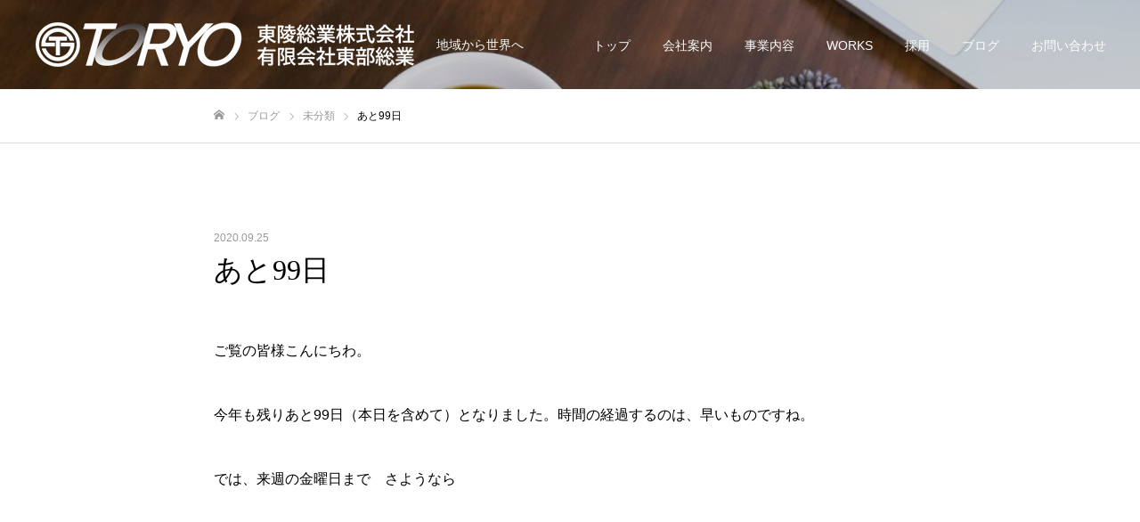

--- FILE ---
content_type: text/html; charset=UTF-8
request_url: https://touryou.co.jp/%E3%81%82%E3%81%A899%E6%97%A5/
body_size: 11157
content:
<!DOCTYPE html>
<html class="pc" lang="ja">
<head>
<meta charset="UTF-8">
<!--[if IE]><meta http-equiv="X-UA-Compatible" content="IE=edge"><![endif]-->
<meta name="viewport" content="width=device-width">
<meta name="format-detection" content="telephone=no">
<title>あと99日 | 東陵総業株式会社・有限会社東部総業【公式サイト】</title>
<meta name="description" content="ご覧の皆様こんにちわ。今年も残りあと99日（本日を含めて）となりました。時間の経過するのは、早いものですね。">
<link rel="pingback" href="https://touryou.co.jp/xmlrpc.php">
<link rel='dns-prefetch' href='//www.google.com' />
<link rel='dns-prefetch' href='//s.w.org' />
<link rel="alternate" type="application/rss+xml" title="東陵総業株式会社・有限会社東部総業【公式サイト】 &raquo; フィード" href="https://touryou.co.jp/feed/" />
<link rel="alternate" type="application/rss+xml" title="東陵総業株式会社・有限会社東部総業【公式サイト】 &raquo; コメントフィード" href="https://touryou.co.jp/comments/feed/" />
		<script type="text/javascript">
			window._wpemojiSettings = {"baseUrl":"https:\/\/s.w.org\/images\/core\/emoji\/12.0.0-1\/72x72\/","ext":".png","svgUrl":"https:\/\/s.w.org\/images\/core\/emoji\/12.0.0-1\/svg\/","svgExt":".svg","source":{"concatemoji":"https:\/\/touryou.co.jp\/wp-includes\/js\/wp-emoji-release.min.js?ver=5.4.2"}};
			/*! This file is auto-generated */
			!function(e,a,t){var r,n,o,i,p=a.createElement("canvas"),s=p.getContext&&p.getContext("2d");function c(e,t){var a=String.fromCharCode;s.clearRect(0,0,p.width,p.height),s.fillText(a.apply(this,e),0,0);var r=p.toDataURL();return s.clearRect(0,0,p.width,p.height),s.fillText(a.apply(this,t),0,0),r===p.toDataURL()}function l(e){if(!s||!s.fillText)return!1;switch(s.textBaseline="top",s.font="600 32px Arial",e){case"flag":return!c([127987,65039,8205,9895,65039],[127987,65039,8203,9895,65039])&&(!c([55356,56826,55356,56819],[55356,56826,8203,55356,56819])&&!c([55356,57332,56128,56423,56128,56418,56128,56421,56128,56430,56128,56423,56128,56447],[55356,57332,8203,56128,56423,8203,56128,56418,8203,56128,56421,8203,56128,56430,8203,56128,56423,8203,56128,56447]));case"emoji":return!c([55357,56424,55356,57342,8205,55358,56605,8205,55357,56424,55356,57340],[55357,56424,55356,57342,8203,55358,56605,8203,55357,56424,55356,57340])}return!1}function d(e){var t=a.createElement("script");t.src=e,t.defer=t.type="text/javascript",a.getElementsByTagName("head")[0].appendChild(t)}for(i=Array("flag","emoji"),t.supports={everything:!0,everythingExceptFlag:!0},o=0;o<i.length;o++)t.supports[i[o]]=l(i[o]),t.supports.everything=t.supports.everything&&t.supports[i[o]],"flag"!==i[o]&&(t.supports.everythingExceptFlag=t.supports.everythingExceptFlag&&t.supports[i[o]]);t.supports.everythingExceptFlag=t.supports.everythingExceptFlag&&!t.supports.flag,t.DOMReady=!1,t.readyCallback=function(){t.DOMReady=!0},t.supports.everything||(n=function(){t.readyCallback()},a.addEventListener?(a.addEventListener("DOMContentLoaded",n,!1),e.addEventListener("load",n,!1)):(e.attachEvent("onload",n),a.attachEvent("onreadystatechange",function(){"complete"===a.readyState&&t.readyCallback()})),(r=t.source||{}).concatemoji?d(r.concatemoji):r.wpemoji&&r.twemoji&&(d(r.twemoji),d(r.wpemoji)))}(window,document,window._wpemojiSettings);
		</script>
		<style type="text/css">
img.wp-smiley,
img.emoji {
	display: inline !important;
	border: none !important;
	box-shadow: none !important;
	height: 1em !important;
	width: 1em !important;
	margin: 0 .07em !important;
	vertical-align: -0.1em !important;
	background: none !important;
	padding: 0 !important;
}
</style>
	<link rel='stylesheet' id='style-css'  href='https://touryou.co.jp/wp-content/themes/fake_tcd074/style.css?ver=2.0.3' type='text/css' media='all' />
<link rel='stylesheet' id='wp-block-library-css'  href='https://touryou.co.jp/wp-includes/css/dist/block-library/style.min.css?ver=5.4.2' type='text/css' media='all' />
<link rel='stylesheet' id='contact-form-7-css'  href='https://touryou.co.jp/wp-content/plugins/contact-form-7/includes/css/styles.css?ver=5.3.2' type='text/css' media='all' />
<script type='text/javascript' src='https://touryou.co.jp/wp-includes/js/jquery/jquery.js?ver=1.12.4-wp'></script>
<script type='text/javascript' src='https://touryou.co.jp/wp-includes/js/jquery/jquery-migrate.min.js?ver=1.4.1'></script>
<link rel='https://api.w.org/' href='https://touryou.co.jp/wp-json/' />
<link rel="canonical" href="https://touryou.co.jp/%e3%81%82%e3%81%a899%e6%97%a5/" />
<link rel='shortlink' href='https://touryou.co.jp/?p=418' />
<link rel="alternate" type="application/json+oembed" href="https://touryou.co.jp/wp-json/oembed/1.0/embed?url=https%3A%2F%2Ftouryou.co.jp%2F%25e3%2581%2582%25e3%2581%25a899%25e6%2597%25a5%2F" />
<link rel="alternate" type="text/xml+oembed" href="https://touryou.co.jp/wp-json/oembed/1.0/embed?url=https%3A%2F%2Ftouryou.co.jp%2F%25e3%2581%2582%25e3%2581%25a899%25e6%2597%25a5%2F&#038;format=xml" />

<link rel="stylesheet" href="https://touryou.co.jp/wp-content/themes/fake_tcd074/css/design-plus.css?ver=2.0.3">
<link rel="stylesheet" href="https://touryou.co.jp/wp-content/themes/fake_tcd074/css/sns-botton.css?ver=2.0.3">
<link rel="stylesheet" media="screen and (max-width:1050px)" href="https://touryou.co.jp/wp-content/themes/fake_tcd074/css/responsive.css?ver=2.0.3">
<link rel="stylesheet" media="screen and (max-width:1050px)" href="https://touryou.co.jp/wp-content/themes/fake_tcd074/css/footer-bar.css?ver=2.0.3">

<script src="https://touryou.co.jp/wp-content/themes/fake_tcd074/js/jquery.easing.1.4.js?ver=2.0.3"></script>
<script src="https://touryou.co.jp/wp-content/themes/fake_tcd074/js/jscript.js?ver=2.0.3"></script>
<script src="https://touryou.co.jp/wp-content/themes/fake_tcd074/js/comment.js?ver=2.0.3"></script>

<link rel="stylesheet" href="https://touryou.co.jp/wp-content/themes/fake_tcd074/js/simplebar.css?ver=2.0.3">
<script src="https://touryou.co.jp/wp-content/themes/fake_tcd074/js/simplebar.min.js?ver=2.0.3"></script>


<script src="https://touryou.co.jp/wp-content/themes/fake_tcd074/js/header_fix.js?ver=2.0.3"></script>

<style type="text/css">

body, input, textarea { font-family: Arial, "Hiragino Kaku Gothic ProN", "ヒラギノ角ゴ ProN W3", "メイリオ", Meiryo, sans-serif; }

.rich_font, .p-vertical { font-family: "Times New Roman" , "游明朝" , "Yu Mincho" , "游明朝体" , "YuMincho" , "ヒラギノ明朝 Pro W3" , "Hiragino Mincho Pro" , "HiraMinProN-W3" , "HGS明朝E" , "ＭＳ Ｐ明朝" , "MS PMincho" , serif; font-weight:500; }

.rich_font_type1 { font-family: Arial, "Hiragino Kaku Gothic ProN", "ヒラギノ角ゴ ProN W3", "メイリオ", Meiryo, sans-serif; }
.rich_font_type2 { font-family: "Hiragino Sans", "ヒラギノ角ゴ ProN", "Hiragino Kaku Gothic ProN", "游ゴシック", YuGothic, "メイリオ", Meiryo, sans-serif; font-weight:500; }
.rich_font_type3 { font-family: "Times New Roman" , "游明朝" , "Yu Mincho" , "游明朝体" , "YuMincho" , "ヒラギノ明朝 Pro W3" , "Hiragino Mincho Pro" , "HiraMinProN-W3" , "HGS明朝E" , "ＭＳ Ｐ明朝" , "MS PMincho" , serif; font-weight:500; }

.post_content, #next_prev_post { font-family: "Hiragino Sans", "ヒラギノ角ゴ ProN", "Hiragino Kaku Gothic ProN", "游ゴシック", YuGothic, "メイリオ", Meiryo, sans-serif; }

#header, #header a, #menu_button:before { color:#ffffff; }
#header a:hover, #menu_button:hover:before { color:rgba(255,255,255,0.6); }
#header.active, .header_fix #header, .header_fix_mobile #header {
  color:#ffffff;
  background:rgba(0,0,0,0.5);
}
#header.active a, .header_fix #header a, .header_fix_mobile #header a, .header_fix_mobile #menu_button:before { color:#ffffff; }
#header.active a:hover, .header_fix #header a:hover, .header_fix_mobile #header a:hover, .header_fix_mobile #menu_button:hover:before { color:#ffffff; }
@media screen and (max-width:1050px) {
  #header {
    color:#ffffff;
    background:rgba(0,0,0,0.5);
  }
  #header a, #menu_button:before { color:#ffffff; }
  #header a:hover, #menu_button:hover:before { color:#ffffff; }
}
#header_logo .desc{ font-size: 14px; }

#global_menu > ul > li > a { color:#ffffff; }
#global_menu > ul > li > a:hover { color:rgba(255,255,255,0.6); }
#global_menu > ul > li a.active, #global_menu > ul > li.active_button > a { color:#ffffff; }
#global_menu ul ul a { color:#FFFFFF !important; background:#000000; }
#global_menu ul ul a:hover { background:#333333; }

#drawer_menu { background:#222222; }
#mobile_menu a { color:#ffffff; background:#222222; border-bottom:1px solid #444444; }
#mobile_menu li li a { background:#333333; }
#mobile_menu a:hover, #drawer_menu .close_button:hover, #mobile_menu .child_menu_button:hover { color:#ffffff; background:#ff4b54; }

.megamenu_blog_list { background:#000000; }
.megamenu_blog_list_inner { border-color:rgba(255,255,255,0.3); }
.megamenu_blog_list .menu_area a, .megamenu_blog_list .menu_area a:hover, .megamenu_blog_list .menu_area li.active a, .megamenu_blog_list .post_list li .title { color:#ffffff !important; }
.megamenu_blog_list .menu_area a:hover, .megamenu_blog_list .menu_area li.active a, .megamenu_blog_list .post_list { background:#333333; }
.megamenu_blog_list .post_list li .overlay {
  background: -webkit-linear-gradient(top, transparent, rgba(0,0,0,0.4));
  background: linear-gradient(to bottom, transparent, rgba(0,0,0,0.4));
}
#footer_banner .item1 a { color:#ffffff !important; }
#footer_banner .item1 .title { font-size:30px; }
#footer_banner .item1 .desc { font-size:18px; }
#footer_banner .item1 .overlay { background:rgba(0,0,0,0.3); }
@media screen and (max-width:650px) {
  #footer_banner .item1 .title { font-size:20px; }
  #footer_banner .item1 .desc { font-size:12px; }
}
#footer_banner .item2 a { color:#ffffff !important; }
#footer_banner .item2 .title { font-size:30px; }
#footer_banner .item2 .desc { font-size:18px; }
#footer_banner .item2 .overlay { background:rgba(0,0,0,0.3); }
@media screen and (max-width:650px) {
  #footer_banner .item2 .title { font-size:20px; }
  #footer_banner .item2 .desc { font-size:12px; }
}
#footer_banner .item3 a { color:#ffffff !important; }
#footer_banner .item3 .title { font-size:24px; }
#footer_banner .item3 .desc { font-size:14px; }
#footer_banner .item3 .overlay { background:rgba(0,0,0,0.3); }
@media screen and (max-width:650px) {
  #footer_banner .item3 .title { font-size:20px; }
  #footer_banner .item3 .desc { font-size:12px; }
}
#footer_banner .item4 a { color:#ffffff !important; }
#footer_banner .item4 .title { font-size:24px; }
#footer_banner .item4 .desc { font-size:14px; }
#footer_banner .item4 .overlay { background:rgba(0,0,0,0.3); }
@media screen and (max-width:650px) {
  #footer_banner .item4 .title { font-size:20px; }
  #footer_banner .item4 .desc { font-size:12px; }
}
.work_list .item .title { font-size:16px; }
.work_list .category {
  font-size:14px; color:#ffffff;
  background: -webkit-linear-gradient(top, transparent, rgba(0,0,0,0.7));
  background: linear-gradient(to bottom, transparent, rgba(0,0,0,0.7));
}
@media screen and (max-width:650px) {
  .work_list .item .title { font-size:14px; }
  .work_list .category { font-size:12px; }
}
body.single .post_content { font-size:16px; }
#page_header_catch .catch { font-size:50px; color:#FFFFFF; }
#page_header_catch .desc { font-size:16px; color:#FFFFFF; }
#tab_button_list li span { font-size:14px; }
#archive_catch h2 { font-size:30px; }
#blog_list .title { font-size:26px; }
#blog_list .excerpt { font-size:16px; }
#blog_list a .title_area { color:#ffffff !important; }
#blog_list a:hover .title_area { color:#cccccc !important; }
#blog_list .category a, #single_category a { color:#FFFFFF; background:#000000; }
#blog_list .category a:hover, #single_category a:hover { color:#FFFFFF; background:#333333; }
#blog_list .overlay {
  background: -webkit-linear-gradient(top, transparent, rgba(0,0,0,0.5));
  background: linear-gradient(to bottom, transparent, rgba(0,0,0,0.5));
}
#post_title_area .title { font-size:32px; }
@media screen and (max-width:650px) {
  body.single .post_content { font-size:14px; }
  #page_header_catch .catch { font-size:30px; }
  #page_header_catch .desc { font-size:14px; }
  #tab_button_list li span { font-size:12px; }
  #archive_catch h2 { font-size:20px; }
  #blog_list .title { font-size:20px; }
  #blog_list .excerpt { font-size:13px; }
  #post_title_area .title { font-size:20px; }
  #related_post .headline { font-size:16px; }
}

.author_profile a.avatar img, .animate_image img, .animate_background .image {
  width:100%; height:auto;
  -webkit-transition: transform  0.75s ease;
  transition: transform  0.75s ease;
}
.author_profile a.avatar:hover img, .animate_image:hover img, .animate_background:hover .image {
  -webkit-transform: scale(1.2);
  transform: scale(1.2);
}




a { color:#000; }

#comment_headline, .tcd_category_list a:hover, .tcd_category_list .child_menu_button:hover, .side_headline, #faq_category li a:hover, #faq_category li.active a, #archive_service .bottom_area .sub_category li a:hover,
  #side_service_category_list a:hover, #side_service_category_list li.active > a, #side_faq_category_list a:hover, #side_faq_category_list li.active a, #side_staff_list a:hover, #side_staff_list li.active a, .cf_data_list li a:hover,
    #side_campaign_category_list a:hover, #side_campaign_category_list li.active a, #side_clinic_list a:hover, #side_clinic_list li.active a
{ color: #000000; }

#index_slider .search_button:hover input, #return_top a, #comment_tab li a:hover, #comment_tab li.active a, #comment_header #comment_closed p, #submit_comment:hover, #cancel_comment_reply a:hover, #p_readmore .button:hover,
  #wp-calendar td a:hover, #p_readmore .button, .page_navi span.current, .page_navi a:hover, #post_pagination p, #post_pagination a:hover, .c-pw__btn:hover
{ background-color: #000000; }

#guest_info input:focus, #comment_textarea textarea:focus, .c-pw__box-input:focus, .page_navi span.current, .page_navi a:hover, #post_pagination p, #post_pagination a:hover
{ border-color: #000000; }

#comment_tab li.active a:after, #comment_header #comment_closed p:after
{ border-color:#000000 transparent transparent transparent; }


#footer a:hover, .cardlink_title a:hover, #related_post .item a:hover, .comment a:hover, .comment_form_wrapper a:hover,
  #bread_crumb a:hover, #bread_crumb li.home a:hover:after, .author_profile a:hover, .author_profile .author_link li a:hover:before, #post_meta_bottom a:hover,
    #recent_news a.link:hover, #recent_news .link:hover:after, #recent_news li a:hover .title, #searchform .submit_button:hover:before, .styled_post_list1 a:hover .title_area, .styled_post_list1 a:hover .date, .p-dropdown__title:hover:after, .p-dropdown__list li a:hover
{ color: #333333; }
#post_pagination a:hover, #p_readmore .button:hover, #return_top a:hover
{ background-color: #333333; }
.post_content a, .custom-html-widget a { color: #000000; }
.post_content a:hover, .custom-html-widget a:hover { color:#999999; }


</style>

</head>
<body id="body" class="post-template-default single single-post postid-418 single-format-standard hide_desc_mobile use_header_fix">


<div id="container">

 <header id="header" class="animate_pc">

  <div id="header_logo">
   
<h2 class="logo">
 <a href="https://touryou.co.jp/" title="東陵総業株式会社・有限会社東部総業【公式サイト】">
    <img class="pc_logo_image type1" src="https://touryou.co.jp/wp-content/uploads/2021/02/hpヘッダー用ロゴ（白）h50ol前.png?1769388425" alt="東陵総業株式会社・有限会社東部総業【公式サイト】" title="東陵総業株式会社・有限会社東部総業【公式サイト】" width="425" height="50" />
  <img class="pc_logo_image type2" src="https://touryou.co.jp/wp-content/uploads/2021/02/hpヘッダー用ロゴ（白）h50ol前.png?1769388425" alt="東陵総業株式会社・有限会社東部総業【公式サイト】" title="東陵総業株式会社・有限会社東部総業【公式サイト】" width="425" height="50" />
      <span class="mobile_logo_text" style="font-size:18px;">東陵総業株式会社・有限会社東部総業【公式サイト】</span>
   </a>
</h2>

      <h3 class="desc">地域から世界へ</h3>
     </div>

    <a href="#" id="menu_button"><span>メニュー</span></a>
  
    <nav id="global_menu">
   <ul id="menu-%e6%9d%b1%e9%99%b5%e7%b7%8f%e6%a5%ad%e3%83%a1%e3%83%8b%e3%83%a5%e3%83%bc" class="menu"><li id="menu-item-114" class="menu-item menu-item-type-custom menu-item-object-custom menu-item-114"><a href="/">トップ</a></li>
<li id="menu-item-113" class="menu-item menu-item-type-post_type menu-item-object-page menu-item-has-children menu-item-113"><a href="https://touryou.co.jp/about/">会社案内</a>
<ul class="sub-menu">
	<li id="menu-item-127" class="menu-item menu-item-type-custom menu-item-object-custom menu-item-127"><a href="/about/#design_content_id1">ごあいさつ</a></li>
	<li id="menu-item-128" class="menu-item menu-item-type-custom menu-item-object-custom menu-item-128"><a href="/about/#design_content_id2">企業理念</a></li>
	<li id="menu-item-129" class="menu-item menu-item-type-custom menu-item-object-custom menu-item-129"><a href="/about/#design_content_id3">会社概要</a></li>
	<li id="menu-item-130" class="menu-item menu-item-type-custom menu-item-object-custom menu-item-130"><a href="/about/#design_content_id4">アクセス</a></li>
</ul>
</li>
<li id="menu-item-698" class="menu-item menu-item-type-post_type menu-item-object-page menu-item-has-children menu-item-698"><a href="https://touryou.co.jp/jigyouinaiyou/">事業内容</a>
<ul class="sub-menu">
	<li id="menu-item-132" class="menu-item menu-item-type-custom menu-item-object-custom menu-item-132"><a href="/jigyouinaiyou/#keibi">警備事業</a></li>
	<li id="menu-item-133" class="menu-item menu-item-type-custom menu-item-object-custom menu-item-133"><a href="/jigyouinaiyou/#kensetu">建設・土木事業</a></li>
	<li id="menu-item-134" class="menu-item menu-item-type-custom menu-item-object-custom menu-item-134"><a href="/jigyouinaiyou/#seisou">清掃・メンテナンス事業</a></li>
	<li id="menu-item-135" class="menu-item menu-item-type-custom menu-item-object-custom menu-item-135"><a href="http://www.flower-htl.jp/">ホテル事業</a></li>
</ul>
</li>
<li id="menu-item-137" class="menu-item menu-item-type-custom menu-item-object-custom menu-item-137"><a href="/work/">WORKS</a></li>
<li id="menu-item-110" class="menu-item menu-item-type-post_type menu-item-object-page menu-item-110"><a href="https://touryou.co.jp/recruit/">採用</a></li>
<li id="menu-item-109" class="menu-item menu-item-type-custom menu-item-object-custom menu-item-has-children menu-item-109"><a href="/blogentry/" class="megamenu_button" data-megamenu="js-megamenu109">ブログ</a>
<ul class="sub-menu">
	<li id="menu-item-123" class="menu-item menu-item-type-taxonomy menu-item-object-category menu-item-123"><a href="https://touryou.co.jp/category/%e3%81%8a%e7%9f%a5%e3%82%89%e3%81%9b/">お知らせ</a></li>
	<li id="menu-item-954" class="menu-item menu-item-type-taxonomy menu-item-object-category menu-item-954"><a href="https://touryou.co.jp/category/%e3%82%b9%e3%82%bf%e3%83%83%e3%83%95%e3%83%96%e3%83%ad%e3%82%b0/">スタッフブログ</a></li>
	<li id="menu-item-955" class="menu-item menu-item-type-taxonomy menu-item-object-category menu-item-955"><a href="https://touryou.co.jp/category/%e3%82%b9%e3%82%bf%e3%83%83%e3%83%95%e6%97%a5%e5%b8%b8%e3%81%a4%e3%81%b6%e3%82%84%e3%81%8d/">スタッフ日常つぶやき</a></li>
	<li id="menu-item-956" class="menu-item menu-item-type-taxonomy menu-item-object-category current-post-ancestor current-menu-parent current-post-parent menu-item-956"><a href="https://touryou.co.jp/category/%e6%9c%aa%e5%88%86%e9%a1%9e/">未分類</a></li>
</ul>
</li>
<li id="menu-item-112" class="menu-item menu-item-type-post_type menu-item-object-page menu-item-112"><a href="https://touryou.co.jp/contact/">お問い合わせ</a></li>
</ul>  </nav>
  
  <div class="megamenu_blog_list" id="js-megamenu109">
 <div class="megamenu_blog_list_inner clearfix">
  <ul class="menu_area">
      <li class="active"><a class="cat_id20" href="https://touryou.co.jp/category/%e3%81%8a%e7%9f%a5%e3%82%89%e3%81%9b/">お知らせ</a></li>
      <li><a class="cat_id24" href="https://touryou.co.jp/category/%e3%82%b9%e3%82%bf%e3%83%83%e3%83%95%e3%83%96%e3%83%ad%e3%82%b0/">スタッフブログ</a></li>
      <li><a class="cat_id23" href="https://touryou.co.jp/category/%e3%82%b9%e3%82%bf%e3%83%83%e3%83%95%e6%97%a5%e5%b8%b8%e3%81%a4%e3%81%b6%e3%82%84%e3%81%8d/">スタッフ日常つぶやき</a></li>
      <li><a class="cat_id1" href="https://touryou.co.jp/category/%e6%9c%aa%e5%88%86%e9%a1%9e/">未分類</a></li>
     </ul>
  <div class="post_list_area">
      <ol class="post_list clearfix cat_id20">
        <li>
     <a class="link animate_background" href="https://touryou.co.jp/%e3%82%84%e3%81%95%e3%81%97%e3%81%8f%e3%81%97%e3%81%a6%e3%81%ad/">
      <h3 class="title"><span>やさしくしてね</span></h3>
      <div class="overlay"></div>
      <div class="image" style="background:url(https://touryou.co.jp/wp-content/themes/fake_tcd074/img/common/no_image1.gif) no-repeat center center; background-size:cover;"></div>
     </a>
    </li>
        <li>
     <a class="link animate_background" href="https://touryou.co.jp/%e3%81%8a%e3%81%9b%e3%81%a1/">
      <h3 class="title"><span>おせち</span></h3>
      <div class="overlay"></div>
      <div class="image" style="background:url(https://touryou.co.jp/wp-content/themes/fake_tcd074/img/common/no_image1.gif) no-repeat center center; background-size:cover;"></div>
     </a>
    </li>
        <li>
     <a class="link animate_background" href="https://touryou.co.jp/renewal/">
      <h3 class="title"><span>ホームページ　リニューアル</span></h3>
      <div class="overlay"></div>
      <div class="image" style="background:url(https://touryou.co.jp/wp-content/uploads/2020/07/blg001-4-520x520.jpg) no-repeat center center; background-size:cover;"></div>
     </a>
    </li>
       </ol>
         <ol class="post_list clearfix cat_id24">
        <li>
     <a class="link animate_background" href="https://touryou.co.jp/%e6%9a%96/">
      <h3 class="title"><span>暖</span></h3>
      <div class="overlay"></div>
      <div class="image" style="background:url(https://touryou.co.jp/wp-content/themes/fake_tcd074/img/common/no_image1.gif) no-repeat center center; background-size:cover;"></div>
     </a>
    </li>
        <li>
     <a class="link animate_background" href="https://touryou.co.jp/%e6%98%a5%e7%9c%a0/">
      <h3 class="title"><span>春眠</span></h3>
      <div class="overlay"></div>
      <div class="image" style="background:url(https://touryou.co.jp/wp-content/themes/fake_tcd074/img/common/no_image1.gif) no-repeat center center; background-size:cover;"></div>
     </a>
    </li>
        <li>
     <a class="link animate_background" href="https://touryou.co.jp/%e4%be%bf%e5%88%a9%e3%81%aa%e6%99%82%e4%bb%a3/">
      <h3 class="title"><span>便利な時代</span></h3>
      <div class="overlay"></div>
      <div class="image" style="background:url(https://touryou.co.jp/wp-content/themes/fake_tcd074/img/common/no_image1.gif) no-repeat center center; background-size:cover;"></div>
     </a>
    </li>
        <li>
     <a class="link animate_background" href="https://touryou.co.jp/%e7%92%b0%e5%a2%83%e3%81%8c%e4%ba%ba%e3%82%92%e5%89%b5%e3%82%8b/">
      <h3 class="title"><span>環境が人を創る</span></h3>
      <div class="overlay"></div>
      <div class="image" style="background:url(https://touryou.co.jp/wp-content/themes/fake_tcd074/img/common/no_image1.gif) no-repeat center center; background-size:cover;"></div>
     </a>
    </li>
        <li>
     <a class="link animate_background" href="https://touryou.co.jp/%e6%98%af%e9%9d%9e%e6%98%af%e9%9d%9e/">
      <h3 class="title"><span>是非是非</span></h3>
      <div class="overlay"></div>
      <div class="image" style="background:url(https://touryou.co.jp/wp-content/themes/fake_tcd074/img/common/no_image1.gif) no-repeat center center; background-size:cover;"></div>
     </a>
    </li>
        <li>
     <a class="link animate_background" href="https://touryou.co.jp/%e5%98%98%e3%81%8b%e8%aa%a0%e3%81%8b/">
      <h3 class="title"><span>嘘か誠か</span></h3>
      <div class="overlay"></div>
      <div class="image" style="background:url(https://touryou.co.jp/wp-content/themes/fake_tcd074/img/common/no_image1.gif) no-repeat center center; background-size:cover;"></div>
     </a>
    </li>
        <li>
     <a class="link animate_background" href="https://touryou.co.jp/%e5%a4%a7%e5%a4%89%e7%94%b3%e3%81%97%e4%b8%8a%e3%81%92%e3%81%ab%e3%81%8f%e3%81%84%e3%81%a7%e3%81%99%e3%81%8c/">
      <h3 class="title"><span>大変申し上げにくいですが…</span></h3>
      <div class="overlay"></div>
      <div class="image" style="background:url(https://touryou.co.jp/wp-content/themes/fake_tcd074/img/common/no_image1.gif) no-repeat center center; background-size:cover;"></div>
     </a>
    </li>
        <li>
     <a class="link animate_background" href="https://touryou.co.jp/%e3%81%a4%e3%81%aa%e3%81%8c%e3%82%8a/">
      <h3 class="title"><span>つながり</span></h3>
      <div class="overlay"></div>
      <div class="image" style="background:url(https://touryou.co.jp/wp-content/themes/fake_tcd074/img/common/no_image1.gif) no-repeat center center; background-size:cover;"></div>
     </a>
    </li>
        <li>
     <a class="link animate_background" href="https://touryou.co.jp/%e3%83%a2%e3%82%a4%e3%82%b9%e3%83%88%e3%83%92%e3%83%bc%e3%83%aa%e3%83%b3%e3%82%b0/">
      <h3 class="title"><span>モイストヒーリング</span></h3>
      <div class="overlay"></div>
      <div class="image" style="background:url(https://touryou.co.jp/wp-content/themes/fake_tcd074/img/common/no_image1.gif) no-repeat center center; background-size:cover;"></div>
     </a>
    </li>
        <li>
     <a class="link animate_background" href="https://touryou.co.jp/%e3%81%94%e3%81%8f%e3%81%94%e3%81%8f/">
      <h3 class="title"><span>ごくごく</span></h3>
      <div class="overlay"></div>
      <div class="image" style="background:url(https://touryou.co.jp/wp-content/themes/fake_tcd074/img/common/no_image1.gif) no-repeat center center; background-size:cover;"></div>
     </a>
    </li>
        <li>
     <a class="link animate_background" href="https://touryou.co.jp/%e7%9b%86%e6%98%8e%e3%81%91%f0%9f%8c%9e/">
      <h3 class="title"><span>盆明け🌞</span></h3>
      <div class="overlay"></div>
      <div class="image" style="background:url(https://touryou.co.jp/wp-content/themes/fake_tcd074/img/common/no_image1.gif) no-repeat center center; background-size:cover;"></div>
     </a>
    </li>
        <li>
     <a class="link animate_background" href="https://touryou.co.jp/%e7%b7%8a%e6%80%a5%e4%ba%8b%e6%85%8b%e5%ae%a3%e8%a8%80%e3%81%a7%e3%81%99/">
      <h3 class="title"><span>皆様、緊急事態宣言です!</span></h3>
      <div class="overlay"></div>
      <div class="image" style="background:url(https://touryou.co.jp/wp-content/themes/fake_tcd074/img/common/no_image1.gif) no-repeat center center; background-size:cover;"></div>
     </a>
    </li>
       </ol>
         <ol class="post_list clearfix cat_id23">
        <li>
     <a class="link animate_background" href="https://touryou.co.jp/%e3%83%ad%e3%83%bc%e3%82%b9%e3%83%88/">
      <h3 class="title"><span>ロースト</span></h3>
      <div class="overlay"></div>
      <div class="image" style="background:url(https://touryou.co.jp/wp-content/themes/fake_tcd074/img/common/no_image1.gif) no-repeat center center; background-size:cover;"></div>
     </a>
    </li>
        <li>
     <a class="link animate_background" href="https://touryou.co.jp/%e7%9c%9f%e3%83%bb/">
      <h3 class="title"><span>真・</span></h3>
      <div class="overlay"></div>
      <div class="image" style="background:url(https://touryou.co.jp/wp-content/themes/fake_tcd074/img/common/no_image1.gif) no-repeat center center; background-size:cover;"></div>
     </a>
    </li>
        <li>
     <a class="link animate_background" href="https://touryou.co.jp/%ef%be%8b%ef%bd%aa%ef%bd%af/">
      <h3 class="title"><span>ﾋｪｯ</span></h3>
      <div class="overlay"></div>
      <div class="image" style="background:url(https://touryou.co.jp/wp-content/themes/fake_tcd074/img/common/no_image1.gif) no-repeat center center; background-size:cover;"></div>
     </a>
    </li>
        <li>
     <a class="link animate_background" href="https://touryou.co.jp/%e5%82%99%e3%81%88/">
      <h3 class="title"><span>備え</span></h3>
      <div class="overlay"></div>
      <div class="image" style="background:url(https://touryou.co.jp/wp-content/themes/fake_tcd074/img/common/no_image1.gif) no-repeat center center; background-size:cover;"></div>
     </a>
    </li>
        <li>
     <a class="link animate_background" href="https://touryou.co.jp/%e6%98%a5%e3%81%a7%e3%81%99%e3%81%ad/">
      <h3 class="title"><span>春ですね</span></h3>
      <div class="overlay"></div>
      <div class="image" style="background:url(https://touryou.co.jp/wp-content/themes/fake_tcd074/img/common/no_image1.gif) no-repeat center center; background-size:cover;"></div>
     </a>
    </li>
        <li>
     <a class="link animate_background" href="https://touryou.co.jp/%e6%9c%80%e8%bf%91%e3%81%af/">
      <h3 class="title"><span>最近は…</span></h3>
      <div class="overlay"></div>
      <div class="image" style="background:url(https://touryou.co.jp/wp-content/themes/fake_tcd074/img/common/no_image1.gif) no-repeat center center; background-size:cover;"></div>
     </a>
    </li>
        <li>
     <a class="link animate_background" href="https://touryou.co.jp/%e3%81%8a%e3%81%af%e3%82%88%e3%81%86%e3%81%94%e3%81%96%e3%81%84%e3%81%be%e3%81%99-2/">
      <h3 class="title"><span>おはようございます</span></h3>
      <div class="overlay"></div>
      <div class="image" style="background:url(https://touryou.co.jp/wp-content/themes/fake_tcd074/img/common/no_image1.gif) no-repeat center center; background-size:cover;"></div>
     </a>
    </li>
        <li>
     <a class="link animate_background" href="https://touryou.co.jp/%e4%bb%8a%e6%97%a5%e3%81%8b%e3%82%89-3/">
      <h3 class="title"><span>今日から…</span></h3>
      <div class="overlay"></div>
      <div class="image" style="background:url(https://touryou.co.jp/wp-content/themes/fake_tcd074/img/common/no_image1.gif) no-repeat center center; background-size:cover;"></div>
     </a>
    </li>
        <li>
     <a class="link animate_background" href="https://touryou.co.jp/%e3%81%8a%e5%be%85%e3%81%a1%e3%81%97%e3%81%a6%e3%81%8a%e3%82%8a%e3%81%be%e3%81%99%ef%bc%81%ef%bc%81%ef%bc%81/">
      <h3 class="title"><span>お待ちしております！！！</span></h3>
      <div class="overlay"></div>
      <div class="image" style="background:url(https://touryou.co.jp/wp-content/themes/fake_tcd074/img/common/no_image1.gif) no-repeat center center; background-size:cover;"></div>
     </a>
    </li>
        <li>
     <a class="link animate_background" href="https://touryou.co.jp/%e3%81%8a%e6%b0%97%e3%82%92%e3%81%a4%e3%81%91%e3%81%8f%e3%81%a0%e3%81%95%e3%81%84%ef%bc%81%ef%bc%81%ef%bc%81/">
      <h3 class="title"><span>お気をつけください！！！</span></h3>
      <div class="overlay"></div>
      <div class="image" style="background:url(https://touryou.co.jp/wp-content/themes/fake_tcd074/img/common/no_image1.gif) no-repeat center center; background-size:cover;"></div>
     </a>
    </li>
        <li>
     <a class="link animate_background" href="https://touryou.co.jp/%e4%bb%8a%e6%97%a5%e3%82%82%e5%86%ac%e3%81%a7%e3%81%99%e2%9b%84/">
      <h3 class="title"><span>今日も冬です⛄</span></h3>
      <div class="overlay"></div>
      <div class="image" style="background:url(https://touryou.co.jp/wp-content/themes/fake_tcd074/img/common/no_image1.gif) no-repeat center center; background-size:cover;"></div>
     </a>
    </li>
        <li>
     <a class="link animate_background" href="https://touryou.co.jp/2604-2/">
      <h3 class="title"><span>明けました</span></h3>
      <div class="overlay"></div>
      <div class="image" style="background:url(https://touryou.co.jp/wp-content/themes/fake_tcd074/img/common/no_image1.gif) no-repeat center center; background-size:cover;"></div>
     </a>
    </li>
       </ol>
         <ol class="post_list clearfix cat_id1">
        <li>
     <a class="link animate_background" href="https://touryou.co.jp/%e5%a4%a7%e6%b5%b4%e5%a0%b4%e3%81%ae%e3%81%94%e6%a1%88%e5%86%85/">
      <h3 class="title"><span>大浴場のご案内</span></h3>
      <div class="overlay"></div>
      <div class="image" style="background:url(https://touryou.co.jp/wp-content/themes/fake_tcd074/img/common/no_image1.gif) no-repeat center center; background-size:cover;"></div>
     </a>
    </li>
        <li>
     <a class="link animate_background" href="https://touryou.co.jp/%e5%ad%a6%e7%94%9f%e5%9b%a3%e4%bd%93%e6%a7%98%e5%90%91%e3%81%91%e5%90%88%e5%ae%bf%e3%83%97%e3%83%a9%e3%83%b3%e3%81%ae%e3%81%94%e6%a1%88%e5%86%85/">
      <h3 class="title"><span>学生団体様向け合宿プランのご案内</span></h3>
      <div class="overlay"></div>
      <div class="image" style="background:url(https://touryou.co.jp/wp-content/uploads/2025/07/7.2HOTEL-520x520.jpg) no-repeat center center; background-size:cover;"></div>
     </a>
    </li>
        <li>
     <a class="link animate_background" href="https://touryou.co.jp/4735-2/">
      <h3 class="title"><span></span></h3>
      <div class="overlay"></div>
      <div class="image" style="background:url(https://touryou.co.jp/wp-content/uploads/2025/01/麺豚-520x520.jpg) no-repeat center center; background-size:cover;"></div>
     </a>
    </li>
        <li>
     <a class="link animate_background" href="https://touryou.co.jp/1%e6%9c%88%e3%82%82%e7%b5%82%e7%9b%a4%e3%81%b8/">
      <h3 class="title"><span>1月も終盤へ</span></h3>
      <div class="overlay"></div>
      <div class="image" style="background:url(https://touryou.co.jp/wp-content/themes/fake_tcd074/img/common/no_image1.gif) no-repeat center center; background-size:cover;"></div>
     </a>
    </li>
        <li>
     <a class="link animate_background" href="https://touryou.co.jp/%e6%88%90%e4%ba%ba%e3%81%ae%e6%97%a5/">
      <h3 class="title"><span>成人の日</span></h3>
      <div class="overlay"></div>
      <div class="image" style="background:url(https://touryou.co.jp/wp-content/themes/fake_tcd074/img/common/no_image1.gif) no-repeat center center; background-size:cover;"></div>
     </a>
    </li>
        <li>
     <a class="link animate_background" href="https://touryou.co.jp/%e3%81%82%e3%81%91%e3%81%be%e3%81%97%e3%81%a6%e3%81%8a%e3%82%81%e3%81%a7%e3%81%a8%e3%81%86%e3%81%94%e3%81%96%e3%81%84%e3%81%be%e3%81%99-2/">
      <h3 class="title"><span>あけましておめでとうございます</span></h3>
      <div class="overlay"></div>
      <div class="image" style="background:url(https://touryou.co.jp/wp-content/themes/fake_tcd074/img/common/no_image1.gif) no-repeat center center; background-size:cover;"></div>
     </a>
    </li>
        <li>
     <a class="link animate_background" href="https://touryou.co.jp/%e4%bb%8a%e5%b9%b41%e5%b9%b4%e3%81%8a%e4%b8%96%e8%a9%b1%e3%81%ab%e3%81%aa%e3%82%8a%e3%81%be%e3%81%97%e3%81%9f%ef%bc%81/">
      <h3 class="title"><span>今年1年お世話になりました！</span></h3>
      <div class="overlay"></div>
      <div class="image" style="background:url(https://touryou.co.jp/wp-content/themes/fake_tcd074/img/common/no_image1.gif) no-repeat center center; background-size:cover;"></div>
     </a>
    </li>
        <li>
     <a class="link animate_background" href="https://touryou.co.jp/%e3%83%a1%e3%83%aa%e3%83%bc%e3%82%af%e3%83%aa%e3%82%b9%e3%83%9e%e3%82%b9/">
      <h3 class="title"><span>メリークリスマス</span></h3>
      <div class="overlay"></div>
      <div class="image" style="background:url(https://touryou.co.jp/wp-content/themes/fake_tcd074/img/common/no_image1.gif) no-repeat center center; background-size:cover;"></div>
     </a>
    </li>
        <li>
     <a class="link animate_background" href="https://touryou.co.jp/%e4%bb%8a%e5%b9%b4%e3%82%82%e3%81%82%e3%81%a8%e5%8d%8a%e6%9c%88/">
      <h3 class="title"><span>今年もあと半月</span></h3>
      <div class="overlay"></div>
      <div class="image" style="background:url(https://touryou.co.jp/wp-content/themes/fake_tcd074/img/common/no_image1.gif) no-repeat center center; background-size:cover;"></div>
     </a>
    </li>
        <li>
     <a class="link animate_background" href="https://touryou.co.jp/%e5%85%a8%e3%81%8f%e9%9b%aa%e3%81%8c%e3%80%82%e3%80%82%e3%80%82/">
      <h3 class="title"><span>全く雪が。。。</span></h3>
      <div class="overlay"></div>
      <div class="image" style="background:url(https://touryou.co.jp/wp-content/themes/fake_tcd074/img/common/no_image1.gif) no-repeat center center; background-size:cover;"></div>
     </a>
    </li>
        <li>
     <a class="link animate_background" href="https://touryou.co.jp/12%e6%9c%88%e3%81%ab%e7%aa%81%e5%85%a5/">
      <h3 class="title"><span>12月に突入</span></h3>
      <div class="overlay"></div>
      <div class="image" style="background:url(https://touryou.co.jp/wp-content/themes/fake_tcd074/img/common/no_image1.gif) no-repeat center center; background-size:cover;"></div>
     </a>
    </li>
        <li>
     <a class="link animate_background" href="https://touryou.co.jp/%e6%b0%97%e6%b8%a9%e3%82%82%e4%bd%8e%e3%81%8f/">
      <h3 class="title"><span>気温も低く</span></h3>
      <div class="overlay"></div>
      <div class="image" style="background:url(https://touryou.co.jp/wp-content/themes/fake_tcd074/img/common/no_image1.gif) no-repeat center center; background-size:cover;"></div>
     </a>
    </li>
       </ol>
        </div><!-- END post_list_area -->
 </div>
</div>

 </header>

 

<div id="page_header" class="small" style="background:#000000;">
 <div class="overlay" style="background:rgba(0,0,0,0.2);"></div> <div class="bg_image" data-parallax-image="https://touryou.co.jp/wp-content/uploads/2020/06/blog.jpg" data-parallax-mobile-image="" data-parallax-speed="0"></div></div>

<div id="bread_crumb">

<ul class="clearfix" itemscope itemtype="http://schema.org/BreadcrumbList">
 <li itemprop="itemListElement" itemscope itemtype="http://schema.org/ListItem" class="home"><a itemprop="item" href="https://touryou.co.jp/"><span itemprop="name">ホーム</span></a><meta itemprop="position" content="1"></li>
 <li itemprop="itemListElement" itemscope itemtype="http://schema.org/ListItem"><a itemprop="item" href="https://touryou.co.jp/blogentry/"><span itemprop="name">ブログ</span></a><meta itemprop="position" content="2"></li>
  <li class="category" itemprop="itemListElement" itemscope itemtype="http://schema.org/ListItem">
    <a itemprop="item" href="https://touryou.co.jp/category/%e6%9c%aa%e5%88%86%e9%a1%9e/"><span itemprop="name">未分類</span></a>
    <meta itemprop="position" content="3">
 </li>
  <li class="last" itemprop="itemListElement" itemscope itemtype="http://schema.org/ListItem"><span itemprop="name">あと99日</span><meta itemprop="position" content="4"></li>
</ul>

</div>

<div id="main_contents" class="clearfix">

 
 <article id="article">

  <div id="post_title_area">
    <ul class="meta_top">
          <li class="date"><time class="entry-date published" datetime="2020-09-25T02:04:27+09:00">2020.09.25</time></li>
                </ul>
   <h1 class="title rich_font entry-title">あと99日</h1>
  </div>

  
  
  
  
  
    <div class="post_content clearfix">
   <p>ご覧の皆様こんにちわ。</p>
<p>今年も残りあと99日（本日を含めて）となりました。時間の経過するのは、早いものですね。</p>
<p>では、来週の金曜日まで　さようなら</p>
<p>&nbsp;</p>
<p>&nbsp;</p>
  </div>

  
  
  
    <div id="next_prev_post" class="clearfix">
   <div class="item prev_post clearfix">
 <a href="https://touryou.co.jp/402-2/">
  <div class="title_area">
   <span class="title">台風☔</span>
   <span class="nav">前の記事</span>
  </div>
 </a>
</div>
<div class="item next_post clearfix">
 <a href="https://touryou.co.jp/%e4%ba%ba%e3%81%af%e6%b5%b7%e3%81%ae%e3%82%88%e3%81%86%e3%81%aa%e3%82%82%e3%81%ae%e3%81%a7%e3%81%82%e3%82%8b/">
  <div class="title_area">
   <span class="title">人は海のようなもの👹</span>
   <span class="nav">次の記事</span>
  </div>
 </a>
</div>
  </div>
  
 </article><!-- END #article -->

 
 
 
 
  <div id="related_post">
    <h3 class="headline">関連記事</h3>
    <div class="post_list clearfix">
      <article class="item">
    <a class="animate_background" style="background:none;" href="https://touryou.co.jp/%e3%82%af%e3%83%aa%e3%82%b9%e3%83%9e%e3%82%b9/">
     <div class="image_wrap">
      <div class="image" style="background:url(https://touryou.co.jp/wp-content/themes/fake_tcd074/img/common/no_image1.gif) no-repeat center center; background-size:cover;"></div>
     </div>
     <p class="title rich_font"><span>クリスマス</span></p>
    </a>
   </article>
      <article class="item">
    <a class="animate_background" style="background:none;" href="https://touryou.co.jp/%e6%96%b0%e5%9e%8b%e3%82%b3%e3%83%ad%e3%83%8a%e3%82%a6%e3%82%a7%e3%82%a4%e3%83%ab%e3%82%b9/">
     <div class="image_wrap">
      <div class="image" style="background:url(https://touryou.co.jp/wp-content/themes/fake_tcd074/img/common/no_image1.gif) no-repeat center center; background-size:cover;"></div>
     </div>
     <p class="title rich_font"><span>新型コロナウェイルス</span></p>
    </a>
   </article>
      <article class="item">
    <a class="animate_background" style="background:none;" href="https://touryou.co.jp/%e5%af%92%e3%81%8f%e3%81%aa%e3%81%a3%e3%81%a6%e3%81%8d%e3%81%be%e3%81%97%e3%81%9f%e3%81%ad%e3%83%bb%e3%83%bb%e3%83%bb/">
     <div class="image_wrap">
      <div class="image" style="background:url(https://touryou.co.jp/wp-content/themes/fake_tcd074/img/common/no_image1.gif) no-repeat center center; background-size:cover;"></div>
     </div>
     <p class="title rich_font"><span>寒くなってきましたね・・・</span></p>
    </a>
   </article>
      <article class="item">
    <a class="animate_background" style="background:none;" href="https://touryou.co.jp/%e7%a7%8b%e3%82%82%e6%b7%b1%e3%81%be%e3%82%8a/">
     <div class="image_wrap">
      <div class="image" style="background:url(https://touryou.co.jp/wp-content/uploads/2020/10/DSC_0490-0022-520x520.jpg) no-repeat center center; background-size:cover;"></div>
     </div>
     <p class="title rich_font"><span>秋も深まり</span></p>
    </a>
   </article>
      <article class="item">
    <a class="animate_background" style="background:none;" href="https://touryou.co.jp/3760-2/">
     <div class="image_wrap">
      <div class="image" style="background:url(https://touryou.co.jp/wp-content/themes/fake_tcd074/img/common/no_image1.gif) no-repeat center center; background-size:cover;"></div>
     </div>
     <p class="title rich_font"><span></span></p>
    </a>
   </article>
      <article class="item">
    <a class="animate_background" style="background:none;" href="https://touryou.co.jp/%e6%af%8e%e9%80%b1%e7%81%ab%e6%9b%9c%e6%97%a5%e6%81%92%e4%be%8b%e3%81%ae%e3%83%bb%e3%83%bb%e3%83%bb/">
     <div class="image_wrap">
      <div class="image" style="background:url(https://touryou.co.jp/wp-content/themes/fake_tcd074/img/common/no_image1.gif) no-repeat center center; background-size:cover;"></div>
     </div>
     <p class="title rich_font"><span>毎週火曜日恒例の・・・</span></p>
    </a>
   </article>
     </div><!-- END #post_list_type1 -->
 </div><!-- END #related_post -->
 
 
</div><!-- END #main_contents -->

<div id="widget_area" style="background:#000000;">
 <div id="widget_area_inner" class="clearfix">

  
    <div id="left_widget">
   <div class="widget_content clearfix styled_post_list1_widget" id="styled_post_list1_widget-2">
<h3 class="widget_headline"><span>最近の記事</span></h3><ol class="styled_post_list1 clearfix">
 <li class="clearfix">
  <a class="clearfix animate_background" href="https://touryou.co.jp/%e3%82%82%e3%81%86%e5%b8%ab%e8%b5%b0-%ef%be%9f%d0%b4%ef%be%9f/" style="background:none;">
   <div class="image_wrap">
    <div class="image" style="background:url(https://touryou.co.jp/wp-content/uploads/2025/12/S__50847750_0-520x520.jpg) no-repeat center center; background-size:cover;"></div>
   </div>
   <div class="title_area">
    <div class="title_area_inner">
     <h4 class="title"><span>もう師走( ﾟДﾟ)</span></h4>
         </div>
   </div>
  </a>
 </li>
 <li class="clearfix">
  <a class="clearfix animate_background" href="https://touryou.co.jp/%e3%83%8f%e3%83%ad%e3%82%a6%e3%82%a3%e3%83%bc%e3%83%b3/" style="background:none;">
   <div class="image_wrap">
    <div class="image" style="background:url(https://touryou.co.jp/wp-content/uploads/2025/10/S__278282244-520x520.jpg) no-repeat center center; background-size:cover;"></div>
   </div>
   <div class="title_area">
    <div class="title_area_inner">
     <h4 class="title"><span>ハロウィーン</span></h4>
         </div>
   </div>
  </a>
 </li>
 <li class="clearfix">
  <a class="clearfix animate_background" href="https://touryou.co.jp/%e3%82%86%e3%81%a3%e3%81%9f%e3%82%8a%e3%82%bd%e3%83%95%e3%82%a1%e3%83%bc%e5%b8%ad%f0%9f%90%a5/" style="background:none;">
   <div class="image_wrap">
    <div class="image" style="background:url(https://touryou.co.jp/wp-content/uploads/2025/09/ソファー席-520x480.jpg) no-repeat center center; background-size:cover;"></div>
   </div>
   <div class="title_area">
    <div class="title_area_inner">
     <h4 class="title"><span>ゆったりソファー席🐥</span></h4>
         </div>
   </div>
  </a>
 </li>
</ol>
</div>
  </div>
  
    <div id="right_widget">
   <div class="widget_content clearfix widget_search" id="search-3">
<h3 class="widget_headline"><span>検索</span></h3><form role="search" method="get" id="searchform" class="searchform" action="https://touryou.co.jp/">
				<div>
					<label class="screen-reader-text" for="s">検索:</label>
					<input type="text" value="" name="s" id="s" />
					<input type="submit" id="searchsubmit" value="検索" />
				</div>
			</form></div>
  </div>
  
  
 </div><!-- END #widget_area_inner -->
   <div id="widget_area_image" class="bg_image" data-parallax-image="https://touryou.co.jp/wp-content/uploads/2020/06/blog-1.jpg" data-parallax-mobile-image="https://touryou.co.jp/wp-content/uploads/2020/06/blog-1.jpg" data-parallax-speed="0"></div>
 </div><!-- END #widget_area -->


 <footer id="footer">

  <div id="footer_inner">

      <div id="footer_banner" class="clearfix">
        <div class="item item1">
          <a class="link animate_background" href="/recruit/">
           <div class="caption">
              <h3 class="title rich_font">RECRUIT</h3>
                     <p class="desc">採用情報</p>
             </div>
            <div class="overlay"></div>
            <div class="image" style="background:url(https://touryou.co.jp/wp-content/uploads/2020/06/recruit-bunner.jpg) no-repeat center center; background-size:cover;"></div>
     </a>
    </div>
        <div class="item item2">
          <a class="link animate_background" href="/blogentry/">
           <div class="caption">
              <h3 class="title rich_font">BLOG</h3>
                     <p class="desc">ブログ</p>
             </div>
            <div class="overlay"></div>
            <div class="image" style="background:url(https://touryou.co.jp/wp-content/uploads/2020/06/blog-banner.jpg) no-repeat center center; background-size:cover;"></div>
     </a>
    </div>
       </div><!-- END #footer_banner -->
   
      <div id="footer_logo">
    
<h3 class="logo">
 <a href="https://touryou.co.jp/" title="東陵総業株式会社・有限会社東部総業【公式サイト】">
    <img class="pc_logo_image" src="https://touryou.co.jp/wp-content/uploads/2021/02/フッターロゴ50×228.png?1769388425" alt="東陵総業株式会社・有限会社東部総業【公式サイト】" title="東陵総業株式会社・有限会社東部総業【公式サイト】" width="228" height="50" />
      <img class="mobile_logo_image" src="https://touryou.co.jp/wp-content/uploads/2021/02/フッターロゴ50×228.png?1769388425" alt="東陵総業株式会社・有限会社東部総業【公式サイト】" title="東陵総業株式会社・有限会社東部総業【公式サイト】" width="228" height="50" />
   </a>
</h3>

   </div>
   
   
         <ul id="footer_social_link" class="clearfix">
                            <li class="rss"><a href="https://touryou.co.jp/feed/" rel="nofollow" target="_blank" title="RSS"><span>RSS</span></a></li>   </ul>
   
  </div><!-- END #footer_inner -->

      <div id="footer_menu" class="footer_menu">
   <ul id="menu-%e6%9d%b1%e9%99%b5%e7%b7%8f%e6%a5%ad%e3%83%a1%e3%83%8b%e3%83%a5%e3%83%bc-1" class="menu"><li class="menu-item menu-item-type-custom menu-item-object-custom menu-item-114"><a href="/">トップ</a></li>
<li class="menu-item menu-item-type-post_type menu-item-object-page menu-item-has-children menu-item-113"><a href="https://touryou.co.jp/about/">会社案内</a></li>
<li class="menu-item menu-item-type-post_type menu-item-object-page menu-item-has-children menu-item-698"><a href="https://touryou.co.jp/jigyouinaiyou/">事業内容</a></li>
<li class="menu-item menu-item-type-custom menu-item-object-custom menu-item-137"><a href="/work/">WORKS</a></li>
<li class="menu-item menu-item-type-post_type menu-item-object-page menu-item-110"><a href="https://touryou.co.jp/recruit/">採用</a></li>
<li class="menu-item menu-item-type-custom menu-item-object-custom menu-item-has-children menu-item-109"><a href="/blogentry/">ブログ</a></li>
<li class="menu-item menu-item-type-post_type menu-item-object-page menu-item-112"><a href="https://touryou.co.jp/contact/">お問い合わせ</a></li>
</ul>  </div>
  
  <div id="return_top">
   <a href="#body"><span>PAGE TOP</span></a>
  </div>

  <p id="copyright" style="background:#000000; color:#FFFFFF;">Copyright © 2022 TORYO All Rights Reserved.</p>

 </footer><!-- END #footer_bottom -->

 
</div><!-- #container -->

<div id="drawer_menu">
  <nav>
  <ul id="mobile_menu" class="menu"><li class="menu-item menu-item-type-custom menu-item-object-custom menu-item-114"><a href="/">トップ</a></li>
<li class="menu-item menu-item-type-post_type menu-item-object-page menu-item-has-children menu-item-113"><a href="https://touryou.co.jp/about/">会社案内</a>
<ul class="sub-menu">
	<li class="menu-item menu-item-type-custom menu-item-object-custom menu-item-127"><a href="/about/#design_content_id1">ごあいさつ</a></li>
	<li class="menu-item menu-item-type-custom menu-item-object-custom menu-item-128"><a href="/about/#design_content_id2">企業理念</a></li>
	<li class="menu-item menu-item-type-custom menu-item-object-custom menu-item-129"><a href="/about/#design_content_id3">会社概要</a></li>
	<li class="menu-item menu-item-type-custom menu-item-object-custom menu-item-130"><a href="/about/#design_content_id4">アクセス</a></li>
</ul>
</li>
<li class="menu-item menu-item-type-post_type menu-item-object-page menu-item-has-children menu-item-698"><a href="https://touryou.co.jp/jigyouinaiyou/">事業内容</a>
<ul class="sub-menu">
	<li class="menu-item menu-item-type-custom menu-item-object-custom menu-item-132"><a href="/jigyouinaiyou/#keibi">警備事業</a></li>
	<li class="menu-item menu-item-type-custom menu-item-object-custom menu-item-133"><a href="/jigyouinaiyou/#kensetu">建設・土木事業</a></li>
	<li class="menu-item menu-item-type-custom menu-item-object-custom menu-item-134"><a href="/jigyouinaiyou/#seisou">清掃・メンテナンス事業</a></li>
	<li class="menu-item menu-item-type-custom menu-item-object-custom menu-item-135"><a href="http://www.flower-htl.jp/">ホテル事業</a></li>
</ul>
</li>
<li class="menu-item menu-item-type-custom menu-item-object-custom menu-item-137"><a href="/work/">WORKS</a></li>
<li class="menu-item menu-item-type-post_type menu-item-object-page menu-item-110"><a href="https://touryou.co.jp/recruit/">採用</a></li>
<li class="menu-item menu-item-type-custom menu-item-object-custom menu-item-has-children menu-item-109"><a href="/blogentry/" class="megamenu_button" data-megamenu="js-megamenu109">ブログ</a>
<ul class="sub-menu">
	<li class="menu-item menu-item-type-taxonomy menu-item-object-category menu-item-123"><a href="https://touryou.co.jp/category/%e3%81%8a%e7%9f%a5%e3%82%89%e3%81%9b/">お知らせ</a></li>
	<li class="menu-item menu-item-type-taxonomy menu-item-object-category menu-item-954"><a href="https://touryou.co.jp/category/%e3%82%b9%e3%82%bf%e3%83%83%e3%83%95%e3%83%96%e3%83%ad%e3%82%b0/">スタッフブログ</a></li>
	<li class="menu-item menu-item-type-taxonomy menu-item-object-category menu-item-955"><a href="https://touryou.co.jp/category/%e3%82%b9%e3%82%bf%e3%83%83%e3%83%95%e6%97%a5%e5%b8%b8%e3%81%a4%e3%81%b6%e3%82%84%e3%81%8d/">スタッフ日常つぶやき</a></li>
	<li class="menu-item menu-item-type-taxonomy menu-item-object-category current-post-ancestor current-menu-parent current-post-parent menu-item-956"><a href="https://touryou.co.jp/category/%e6%9c%aa%e5%88%86%e9%a1%9e/">未分類</a></li>
</ul>
</li>
<li class="menu-item menu-item-type-post_type menu-item-object-page menu-item-112"><a href="https://touryou.co.jp/contact/">お問い合わせ</a></li>
</ul> </nav>
  <div id="mobile_banner">
   </div><!-- END #header_mobile_banner -->
</div>

<script>
jQuery(document).ready(function($){

    $('#tab_button_list').addClass('animate');

  var mqls = [
    window.matchMedia("(min-width: 1051px)"),
    window.matchMedia("(max-width: 651px)")
  ]
  function mediaqueryresponse(mql){
    if (mqls[0].matches){ // over 1051px
      if( $(body).hasClass('header_fix') ) {
        $('.animate_pc').each(function(){
          $(this).addClass('animate');
        });
      } else {
        $('.animate_pc').each(function(i){
          $(this).delay(i * 900).queue(function(next) {
            $(this).addClass('animate');
            next();
          });
        });
      }
          }
    if (mqls[1].matches){ // under 651px
      $('.animate_mobile').each(function(i){
        $(this).delay(i * 900).queue(function(next) {
          $(this).addClass('animate2');
          next();
        });
      });
          }
    if (!mqls[0].matches && !mqls[1].matches){ // between 652 ~ 1050
      $('.animate_pc').not('#header').each(function(i){
        $(this).delay(i * 900).queue(function(next) {
          $(this).addClass('animate');
          next();
        });
      });
          }
  }
  for (var i=0; i<mqls.length; i++){
    mediaqueryresponse(mqls[i])
    mqls[i].addListener(mediaqueryresponse)
  }


  
  
});
</script>


<script type='text/javascript' src='https://touryou.co.jp/wp-includes/js/comment-reply.min.js?ver=5.4.2'></script>
<script type='text/javascript'>
/* <![CDATA[ */
var wpcf7 = {"apiSettings":{"root":"https:\/\/touryou.co.jp\/wp-json\/contact-form-7\/v1","namespace":"contact-form-7\/v1"}};
/* ]]> */
</script>
<script type='text/javascript' src='https://touryou.co.jp/wp-content/plugins/contact-form-7/includes/js/scripts.js?ver=5.3.2'></script>
<script type='text/javascript'>
var renderInvisibleReCaptcha = function() {

    for (var i = 0; i < document.forms.length; ++i) {
        var form = document.forms[i];
        var holder = form.querySelector('.inv-recaptcha-holder');

        if (null === holder) continue;
		holder.innerHTML = '';

         (function(frm){
			var cf7SubmitElm = frm.querySelector('.wpcf7-submit');
            var holderId = grecaptcha.render(holder,{
                'sitekey': '6LcXp6sZAAAAALF-DX6Sg-9X5ALG1MiLkXAbOvAR', 'size': 'invisible', 'badge' : 'bottomright',
                'callback' : function (recaptchaToken) {
					if((null !== cf7SubmitElm) && (typeof jQuery != 'undefined')){jQuery(frm).submit();grecaptcha.reset(holderId);return;}
					 HTMLFormElement.prototype.submit.call(frm);
                },
                'expired-callback' : function(){grecaptcha.reset(holderId);}
            });

			if(null !== cf7SubmitElm && (typeof jQuery != 'undefined') ){
				jQuery(cf7SubmitElm).off('click').on('click', function(clickEvt){
					clickEvt.preventDefault();
					grecaptcha.execute(holderId);
				});
			}
			else
			{
				frm.onsubmit = function (evt){evt.preventDefault();grecaptcha.execute(holderId);};
			}


        })(form);
    }
};
</script>
<script type='text/javascript' async defer src='https://www.google.com/recaptcha/api.js?onload=renderInvisibleReCaptcha&#038;render=explicit'></script>
<script type='text/javascript' src='https://touryou.co.jp/wp-includes/js/wp-embed.min.js?ver=5.4.2'></script>
<script src="https://touryou.co.jp/wp-content/themes/fake_tcd074/js/parallax.js?ver=2.0.3"></script>
</body>
</html>